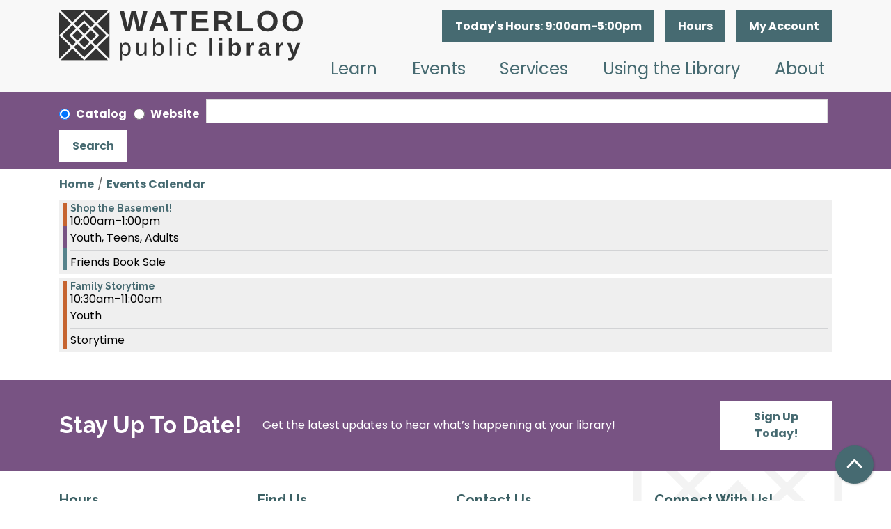

--- FILE ---
content_type: text/html; charset=UTF-8
request_url: https://www.waterloopubliclibrary.org/events/feed/html?adjust_range=1&current_date=2022-09-03&ongoing_events=hide
body_size: 8164
content:
<!DOCTYPE html>
<html lang="en" dir="ltr">
  <head>
    <meta charset="utf-8" />
<link rel="canonical" href="https://www.waterloopubliclibrary.org/events/feed/html" />
<meta name="Generator" content="Drupal 11 (https://www.drupal.org)" />
<meta name="MobileOptimized" content="width" />
<meta name="HandheldFriendly" content="true" />
<meta name="viewport" content="width=device-width, initial-scale=1.0" />
<link rel="icon" href="/themes/custom/website_theme/assets/favicon/favicon.ico" type="image/vnd.microsoft.icon" />

    <title>| Waterloo Public Library</title>
    <link href="/themes/custom/website_theme/assets/favicon/apple-touch-icon.png" rel="apple-touch-icon" sizes="180x180">
    <link href="/themes/custom/website_theme/assets/favicon/favicon-32x32.png" rel="icon" sizes="32x32" type="image/png">
    <link href="/themes/custom/website_theme/assets/favicon/favicon-16x16.png" rel="icon" sizes="16x16" type="image/png">
    <link href="/themes/custom/website_theme/assets/favicon/site.webmanifest" rel="manifest">
    <link color="#55828b" href="/themes/custom/website_theme/assets/favicon/safari-pinned-tab.svg" rel="mask-icon">
    <link href="/themes/custom/website_theme/assets/favicon/favicon.ico" rel="shortcut icon">
    <meta content="#da532c" name="msapplication-TileColor">
    <meta content="/themes/custom/website_theme/assets/favicon/browserconfig.xml" name="msapplication-config">
    <meta content="#ffffff" name="theme-color">
    <link rel="stylesheet" media="all" href="/modules/custom/lm_search_block/css/form.css?t9ntcn" />
<link rel="stylesheet" media="all" href="/core/misc/components/progress.module.css?t9ntcn" />
<link rel="stylesheet" media="all" href="/core/misc/components/ajax-progress.module.css?t9ntcn" />
<link rel="stylesheet" media="all" href="/core/modules/system/css/components/align.module.css?t9ntcn" />
<link rel="stylesheet" media="all" href="/core/modules/system/css/components/container-inline.module.css?t9ntcn" />
<link rel="stylesheet" media="all" href="/core/modules/system/css/components/clearfix.module.css?t9ntcn" />
<link rel="stylesheet" media="all" href="/core/modules/system/css/components/hidden.module.css?t9ntcn" />
<link rel="stylesheet" media="all" href="/core/modules/system/css/components/js.module.css?t9ntcn" />
<link rel="stylesheet" media="all" href="/modules/custom/library_calendar/lc_calendar_theme/css/base.css?t9ntcn" />
<link rel="stylesheet" media="all" href="/modules/custom/library_calendar/lc_calendar_theme/css/state.css?t9ntcn" />
<link rel="stylesheet" media="all" href="/modules/custom/library_calendar/lc_calendar_theme/css/components/branch-selector.css?t9ntcn" />
<link rel="stylesheet" media="all" href="/modules/custom/library_calendar/lc_calendar_theme/css/components/date-icon.css?t9ntcn" />
<link rel="stylesheet" media="all" href="/modules/custom/library_calendar/lc_calendar_theme/css/components/events.css?t9ntcn" />
<link rel="stylesheet" media="all" href="/modules/custom/library_calendar/lc_calendar_theme/css/components/event-card.css?t9ntcn" />
<link rel="stylesheet" media="all" href="/modules/contrib/office_hours/css/office_hours.css?t9ntcn" />
<link rel="stylesheet" media="all" href="/themes/custom/calendar_theme/node_modules/%40fortawesome/fontawesome-free/css/all.min.css?t9ntcn" />
<link rel="stylesheet" media="all" href="/themes/custom/website_theme/css/style?t9ntcn" />

    
  </head>
  <body class="path-events path-not-content no-js">
        <a href="#main-content" class="visually-hidden focusable skip-link">
      Skip to main content
    </a>
    
      <div class="dialog-off-canvas-main-canvas" data-off-canvas-main-canvas>
    
<header class="header">
      <div class="header-content">
      <div class="container">
        <div class="row">
                      <div class="col-lg-4 branding-col">
                <div>
    
<div id="block-website-theme-branding" class="block block-system block-system-branding-block">
  
    
        
              
    <a class="site-logo" href="/" rel="home">
      <img src="/themes/custom/website_theme/logo.svg" alt="Homepage of Waterloo Public Library" fetchpriority="high">
    </a>
  </div>

  </div>

            </div>
          
                      <div class="col-lg-8 header-content-col">
                <div class="header-content-container">
    
<div id="block-website-theme-branchselect" class="block block-lc-branch-select block-lc-branch-select-block">
  
    
      


    
<div class="lc-branch-select">
    <div class="lc-branch-select__wrapper lc-branch-select__wrapper--single lc-branch-select__wrapper--open">
    <div class="lc-branch-select__content-container">
              
                                              
        <div class="lc-branch-select__today-hours-container lc-branch-select__collapse" role="button" tabindex="0">
          <div class="lc-branch-select__today-hours">
            <b class="lc-branch-select__today-hours--label">Today's Hours:</b>
            <span class="lc-branch-select__today-hours--value"></span>
          </div>
        </div>
      
              
                  <button class="button lc-branch-select__collapse" type="button">
            Hours
          </button>
        
        <div class="lc-branch-select__collapsed-wrapper">
                        
          
          <div class="lc-branch-select__content">
            <div>
  
      <h2><a href="/branch/waterloo-public-library">

            <div class="field-container">Waterloo Public Library</div>
      </a></h2>
    
  

<div class="lc-branch-select__branch lc-branch-select__branch--89" data-branch="89">
  <div class="lc-branch-select__branch--hidden-region">
    
<div class="block block-layout-builder block-field-blocktaxonomy-termlc-library-branchfield-lc-branch-hours">
  
    
      

      <div class="field-container">
              <div><div class="office-hours office-hours office-hours-status--closed"><div class="office-hours__item"><span class="office-hours__item-slots">9:00am-5:00pm</span><span><br /></span></div></div></div>
          </div>
  
  </div>

  </div>
  <div class="lc-branch-selector-content-row">
    <div class="lc-branch-selector-content-col">
      <div>
        
<div class="block block-layout-builder block-field-blocktaxonomy-termlc-library-branchfield-lc-address">
  
    
      

            <div class="field-container"><p class="address" translate="no"><span class="organization">Waterloo Public Library</span><br>
<span class="address-line1">415 Commercial Street</span><br>
<span class="locality">Waterloo</span>, <span class="administrative-area">IA</span> <span class="postal-code">50701</span><br>
<span class="country">United States</span></p></div>
      
  </div>

<div class="block block-layout-builder block-extra-field-blocktaxonomy-termlc-library-branchmap-link">
  
    
      <a href="http://maps.google.com/?q=415%20Commercial%20Street%2C%2BWaterloo%2C%2BIA%2C%2B50701" target="_blank">View on Google Maps</a>
  </div>

<div class="block block-layout-builder block-field-blocktaxonomy-termlc-library-branchfield-lc-branch-selector-text">
  
    
      

            <div class="field-container"><p><a href="/about/contact-hours">Contact Us</a></p></div>
      
  </div>

      </div>
    </div>
    <div class="lc-branch-selector-content-col">
      <div>
        
<div class="block block-layout-builder block-field-blocktaxonomy-termlc-library-branchfield-lc-branch-hours">
  
    
      

      <div class="field-container">
              <div><div class="office-hours office-hours office-hours-status--closed"><div class="office-hours__item"><span class="office-hours__item-label">Sun: </span><span class="office-hours__item-slots">12:00pm-5:00pm</span><span><br /></span></div><div class="office-hours__item"><span class="office-hours__item-label">Mon: </span><span class="office-hours__item-slots">9:00am-7:00pm</span><span><br /></span></div><div class="office-hours__item"><span class="office-hours__item-label">Tue: </span><span class="office-hours__item-slots">9:00am-7:00pm</span><span><br /></span></div><div class="office-hours__item"><span class="office-hours__item-label">Wed: </span><span class="office-hours__item-slots">9:00am-7:00pm</span><span><br /></span></div><div class="office-hours__item"><span class="office-hours__item-label">Thu: </span><span class="office-hours__item-slots">9:00am-7:00pm</span><span><br /></span></div><div class="office-hours__item"><span class="office-hours__item-label">Fri: </span><span class="office-hours__item-slots">9:00am-5:00pm</span><span><br /></span></div><div class="office-hours__item"><span class="office-hours__item-label">Sat: </span><span class="office-hours__item-slots">9:00am-5:00pm</span><span><br /></span></div></div></div>
          </div>
  
  </div>

      </div>
    </div>
  </div>
</div>

</div>

          </div>
        </div>
          </div>
  </div>
</div>

  </div>

<div id="block-myaccount" class="block block-block-content block-block-contentff3a430f-6a11-48e2-ae3f-cdd958ceb3cd">
  
    
      

            <div class="field-container"><a class="btn btn-primary-inverted btn-header" href="https://waterloo.aspendiscovery.org/MyAccount/Home" role="button">My Account</a></div>
      
  </div>

  </div>

                <div>
    
<div class="navbar-container">
  <a href="#block-mainnavigation-skip-link" class="visually-hidden focusable skip-link">
    Skip navigation
  </a>
  <nav id="block-mainnavigation" class="navbar navbar-expand-lg" role="navigation" aria-labelledby="block-mainnavigation-heading">
                      
    <h2 class="visually-hidden" id="block-mainnavigation-heading">Main navigation</h2>
    

        <button aria-controls="block-mainnavigation-collapse" aria-expanded="false" class="navbar-toggler" data-bs-target="#block-mainnavigation-collapse" data-bs-toggle="collapse" type="button">
      <i class="fas fa-bars"></i>

      <span class="visually-hidden">
        Toggle      </span>

      Main Menu    </button>

    <div class="collapse navbar-collapse" id="block-mainnavigation-collapse">
              


  
            <ul class="nav navbar-nav" role="menu">
    
          
                    
      
      <li class="nav-item dropdown" role="none">
        
        
                          
        <span class="nav-link nav-level-0 has-children" data-nav-level="0" role="menuitem" aria-expanded="false" aria-haspopup="true" aria-controls="dropdown-learn" data-dropdown="dropdown-learn" tabindex="0">Learn</span>

                  <button class="btn d-lg-none" type="button">
            <i class="fas fa-chevron-down" role="presentation"></i>
            <span class="visually-hidden">Open Menu</span>
          </button>

            
      
          <ul class="dropdown-menu" id="dropdown-learn" role="menu">
    
          
      
      
      <li class="nav-item" role="none">
        
        
        
        <a href="/learn/the-hive" class="nav-link nav-level-1" data-nav-level="1" role="menuitem" data-drupal-link-system-path="node/213">The Hive</a>

              </li>
          
      
      
      <li class="nav-item" role="none">
        
        
        
        <a href="/databases" class="nav-link nav-level-1" data-nav-level="1" role="menuitem" data-drupal-link-system-path="databases">Research</a>

              </li>
          
      
      
      <li class="nav-item" role="none">
        
        
        
        <a href="https://library.transparent.com/waterlooia/game/ng/#/login" class="nav-link nav-level-1" data-nav-level="1" role="menuitem">Languages</a>

              </li>
          
      
      
      <li class="nav-item" role="none">
        
        
        
        <a href="/learn/local-history-genealogy" class="nav-link nav-level-1" data-nav-level="1" role="menuitem" data-drupal-link-system-path="node/445">Local History &amp; Genealogy</a>

              </li>
        </ul>

      
              </li>
          
                    
      
      <li class="nav-item dropdown" role="none">
        
        
                          
        <span class="nav-link nav-level-0 has-children" data-nav-level="0" role="menuitem" aria-expanded="false" aria-haspopup="true" aria-controls="dropdown-events" data-dropdown="dropdown-events" tabindex="0">Events</span>

                  <button class="btn d-lg-none" type="button">
            <i class="fas fa-chevron-down" role="presentation"></i>
            <span class="visually-hidden">Open Menu</span>
          </button>

            
      
          <ul class="dropdown-menu" id="dropdown-events" role="menu">
    
          
      
      
      <li class="nav-item" role="none">
        
        
        
        <a href="/events/month" class="nav-link nav-level-1" data-nav-level="1" role="menuitem" data-drupal-link-system-path="events/month">Calendar</a>

              </li>
          
      
      
      <li class="nav-item" role="none">
        
        
        
        <a href="https://conta.cc/4qN9A9D" class="nav-link nav-level-1" data-nav-level="1" role="menuitem">View Newsletter</a>

              </li>
        </ul>

      
              </li>
          
                    
      
      <li class="nav-item dropdown" role="none">
        
        
                          
        <span class="nav-link nav-level-0 has-children" data-nav-level="0" role="menuitem" aria-expanded="false" aria-haspopup="true" aria-controls="dropdown-services" data-dropdown="dropdown-services" tabindex="0">Services</span>

                  <button class="btn d-lg-none" type="button">
            <i class="fas fa-chevron-down" role="presentation"></i>
            <span class="visually-hidden">Open Menu</span>
          </button>

            
      
          <ul class="dropdown-menu" id="dropdown-services" role="menu">
    
          
      
      
      <li class="nav-item" role="none">
        
        
        
        <a href="/adventure-pass" class="nav-link nav-level-1" data-nav-level="1" role="menuitem" data-drupal-link-system-path="node/5668">Adventure Pass</a>

              </li>
          
      
      
      <li class="nav-item" role="none">
        
        
        
        <a href="/services/print-scan-copy-fax" class="nav-link nav-level-1" data-nav-level="1" role="menuitem" data-drupal-link-system-path="node/446">Print, Scan, Copy, Fax</a>

              </li>
          
      
      
      <li class="nav-item" role="none">
        
        
        
        <a href="/reference-services" class="nav-link nav-level-1" data-nav-level="1" role="menuitem" data-drupal-link-system-path="node/4971">Reference Services</a>

              </li>
          
      
      
      <li class="nav-item" role="none">
        
        
        
        <a href="/services/tech-help" class="nav-link nav-level-1" data-nav-level="1" role="menuitem" data-drupal-link-system-path="node/455">Tech Help</a>

              </li>
          
      
      
      <li class="nav-item" role="none">
        
        
        
        <a href="/services/exam-proctoring" class="nav-link nav-level-1" data-nav-level="1" role="menuitem" data-drupal-link-system-path="node/483">Exam Proctoring</a>

              </li>
          
      
      
      <li class="nav-item" role="none">
        
        
        
        <a href="/services/passport-notary" class="nav-link nav-level-1" data-nav-level="1" role="menuitem" data-drupal-link-system-path="node/456">Passport and Notary</a>

              </li>
          
      
      
      <li class="nav-item" role="none">
        
        
        
        <a href="/services/3d-printing" class="nav-link nav-level-1" data-nav-level="1" role="menuitem" data-drupal-link-system-path="node/457">3D Printing</a>

              </li>
          
      
      
      <li class="nav-item" role="none">
        
        
        
        <a href="/community-resources-guide" class="nav-link nav-level-1" data-nav-level="1" role="menuitem" data-drupal-link-system-path="node/5408">Community Resources Guide</a>

              </li>
        </ul>

      
              </li>
          
                    
      
      <li class="nav-item dropdown" role="none">
        
        
                          
        <span class="nav-link nav-level-0 has-children" data-nav-level="0" role="menuitem" aria-expanded="false" aria-haspopup="true" aria-controls="dropdown-using-the-library" data-dropdown="dropdown-using-the-library" tabindex="0">Using the Library</span>

                  <button class="btn d-lg-none" type="button">
            <i class="fas fa-chevron-down" role="presentation"></i>
            <span class="visually-hidden">Open Menu</span>
          </button>

            
      
          <ul class="dropdown-menu" id="dropdown-using-the-library" role="menu">
    
          
      
      
      <li class="nav-item" role="none">
        
        
        
        <a href="https://waterloo.aspendiscovery.org/MyAccount/SelfReg" class="nav-link nav-level-1" data-nav-level="1" role="menuitem">Get a Card</a>

              </li>
          
      
      
      <li class="nav-item" role="none">
        
        
        
        <a href="https://waterloo.aspendiscovery.org/MyAccount/Home" class="nav-link nav-level-1" data-nav-level="1" role="menuitem">Renew Items</a>

              </li>
          
      
      
      <li class="nav-item" role="none">
        
        
        
        <a href="http://waterloo.aspendiscovery.org/" class="nav-link nav-level-1" data-nav-level="1" role="menuitem">Browse the Catalog</a>

              </li>
          
      
      
      <li class="nav-item" role="none">
        
        
        
        <a href="/library-things" class="nav-link nav-level-1" data-nav-level="1" role="menuitem" data-drupal-link-system-path="node/3407">Library of Things</a>

              </li>
          
      
      
      <li class="nav-item" role="none">
        
        
        
        <a href="/download-stream" class="nav-link nav-level-1" data-nav-level="1" role="menuitem" data-drupal-link-system-path="download-stream">Download &amp; Stream</a>

              </li>
          
      
      
      <li class="nav-item" role="none">
        
        
        
        <a href="/reserve-room" class="nav-link nav-level-1" data-nav-level="1" role="menuitem" data-drupal-link-system-path="node/2">Reserve Meeting Space</a>

              </li>
          
      
      
      <li class="nav-item" role="none">
        
        
        
        <a href="/using-the-library/get-recommendations" class="nav-link nav-level-1" data-nav-level="1" role="menuitem" data-drupal-link-system-path="node/458">Get Recommendations</a>

              </li>
          
      
      
      <li class="nav-item" role="none">
        
        
        
        <a href="/book-clubs" class="nav-link nav-level-1" data-nav-level="1" role="menuitem" data-drupal-link-system-path="node/474">Book Clubs</a>

              </li>
          
      
      
      <li class="nav-item" role="none">
        
        
        
        <a href="/using-the-library/accessibility" class="nav-link nav-level-1" data-nav-level="1" role="menuitem" data-drupal-link-system-path="node/459">Accessibility</a>

              </li>
        </ul>

      
              </li>
          
                    
      
      <li class="nav-item dropdown" role="none">
        
        
                          
        <span class="nav-link nav-level-0 has-children" data-nav-level="0" role="menuitem" aria-expanded="false" aria-haspopup="true" aria-controls="dropdown-about" data-dropdown="dropdown-about" tabindex="0">About</span>

                  <button class="btn d-lg-none" type="button">
            <i class="fas fa-chevron-down" role="presentation"></i>
            <span class="visually-hidden">Open Menu</span>
          </button>

            
      
          <ul class="dropdown-menu" id="dropdown-about" role="menu">
    
          
      
      
      <li class="nav-item" role="none">
        
        
        
        <a href="/about/contact-hours" class="nav-link nav-level-1" data-nav-level="1" role="menuitem" data-drupal-link-system-path="node/467">Contact &amp; Hours</a>

              </li>
          
      
      
      <li class="nav-item" role="none">
        
        
        
        <a href="/about/about-the-library" class="nav-link nav-level-1" data-nav-level="1" role="menuitem" data-drupal-link-system-path="node/460">About the Library</a>

              </li>
          
      
      
      <li class="nav-item" role="none">
        
        
        
        <a href="/policies" class="nav-link nav-level-1" data-nav-level="1" role="menuitem" data-drupal-link-system-path="policies">Library Policies</a>

              </li>
          
      
      
      <li class="nav-item" role="none">
        
        
        
        <a href="/about/library-board" class="nav-link nav-level-1" data-nav-level="1" role="menuitem" data-drupal-link-system-path="node/468">Library Board</a>

              </li>
          
      
      
      <li class="nav-item" role="none">
        
        
        
        <a href="/about/library-administration" class="nav-link nav-level-1" data-nav-level="1" role="menuitem" data-drupal-link-system-path="node/469">Library Administration</a>

              </li>
          
      
      
      <li class="nav-item" role="none">
        
        
        
        <a href="/advocacy" class="nav-link nav-level-1" data-nav-level="1" role="menuitem" data-drupal-link-system-path="node/8365">Advocacy</a>

              </li>
          
      
      
      <li class="nav-item" role="none">
        
        
        
        <a href="/support" class="nav-link nav-level-1" data-nav-level="1" role="menuitem" data-drupal-link-system-path="node/461">Support the Library</a>

              </li>
          
      
      
      <li class="nav-item" role="none">
        
        
        
        <a href="/job-openings" class="nav-link nav-level-1" data-nav-level="1" role="menuitem" data-drupal-link-system-path="node/112">Job Openings</a>

              </li>
        </ul>

      
              </li>
        </ul>

      


          </div>
  </nav>
  <a id="block-mainnavigation-skip-link" tabindex="-1"></a>
</div>

  </div>

            </div>
                  </div>
      </div>
    </div>
  
      <div class="search-region">
        <div>
    <div id="block-website-theme-searchblock" class="bg-search-block">
  <div class="lm-search-container">
    <div class="container">
      <form class="lm-search-form" data-drupal-selector="lm-search-form" data-new-tab="catalog" data-new-tab-message="Search results will be opened in a new tab." action="/events/feed/html?adjust_range=1&amp;current_date=2022-09-03&amp;ongoing_events=hide" method="post" id="lm-search-form" accept-charset="UTF-8">
  <fieldset class="lm-search-form-target js-form-item form-item js-form-wrapper form-wrapper" id="edit-target">
      <legend>
    <span class="visually-hidden fieldset-legend">Select search target</span>
  </legend>
  <div class="fieldset-wrapper">
            <div class="js-form-item form-group js-form-type-radio form-item-target js-form-item-target form-check">
        
<input data-drupal-selector="edit-target-catalog" type="radio" id="edit-target-catalog" name="target" value="catalog" checked="checked" class="form-radio form-check-input" />

        <label for="edit-target-catalog" class="option form-check-label form-label">Catalog</label>
      </div>
<div class="js-form-item form-group js-form-type-radio form-item-target js-form-item-target form-check">
        
<input data-drupal-selector="edit-target-website" type="radio" id="edit-target-website" name="target" value="website" class="form-radio form-check-input" />

        <label for="edit-target-website" class="option form-check-label form-label">Website</label>
      </div>

              </div>
</fieldset>
<div class="js-form-item form-group js-form-type-textfield form-item-input js-form-item-input form-no-label">
      <label for="edit-input" class="visually-hidden js-form-required form-required form-label">Keywords</label>
        
<input data-placeholder-text-catalog="Search the catalog using keywords, title, author, and more!" data-placeholder-text-website="Search for information on this site" data-drupal-selector="edit-input" type="text" id="edit-input" name="input" value="" size="60" maxlength="128" class="form-text required form-control" required="required" />

        </div>

<input data-size="" data-drupal-selector="edit-submit" type="submit" id="edit-submit" name="op" value="Search" class="button js-form-submit form-submit btn-submit button--primary" />

<input autocomplete="off" data-drupal-selector="form-kajkgy-gnecg1lfdgj-rx-9kyoo50rrcbgfdtqvqz48" type="hidden" name="form_build_id" value="form-kAjKGy-GNEcG1LfdGj-rx_9kYOO50rrcbGfDTQvQZ48" />

<input data-drupal-selector="edit-lm-search-form" type="hidden" name="form_id" value="lm_search_form" />

</form>

    </div>
  </div>
</div>

  </div>

    </div>
  </header>

<div class="full-width-region">
  
</div>

<div class="content-background">
  <main role="main" class="main-container container">
    <a id="main-content" tabindex="-1"></a>

      <div>
    <div data-drupal-messages-fallback class="hidden"></div>

<div id="block-website-theme-breadcrumbs" class="block block-system block-system-breadcrumb-block">
  
    
        <nav role="navigation" aria-label="Breadcrumb">
    <ol class="breadcrumb">
          <li class="breadcrumb-item">
        <a href="/">Home</a>
      </li>
          <li class="breadcrumb-item">
        <a href="/events">Events Calendar</a>
      </li>
        </ol>
  </nav>

  </div>

<div id="block-website-theme-page-title" class="block block-core block-page-title-block">
  
    
      


  </div>

<div id="block-website-theme-content" class="block block-system block-system-main-block">
  
    
      <section class="calendar calendar--month"><section class="calendar__wrap--month"><div data-count="2" data-display="2" data-date="2022-09-03" class="calendar__day calendar__day--ajax"><!-- Single day events on 2022-09-03. -->




<article class="event-card event-card--sparse node node--type-lc-event node--promoted node--view-mode-teaser moderation-state--published">
      
  <div class="lc-event__color-coding lc-event__color-coding--">
                                    
  <div style="--color: #c66430;" class="lc-event__color-indicator lc-event__color-indicator--youth lc-event__color-indicator--tid-48">
    <span class="visually-hidden">
      This event is in the "Youth" group
    </span>
  </div>

                    
  <div style="--color: #785383;" class="lc-event__color-indicator lc-event__color-indicator--teens lc-event__color-indicator--tid-49">
    <span class="visually-hidden">
      This event is in the "Teens" group
    </span>
  </div>

                    
  <div style="--color: #55828b;" class="lc-event__color-indicator lc-event__color-indicator--adults lc-event__color-indicator--tid-50">
    <span class="visually-hidden">
      This event is in the "Adults" group
    </span>
  </div>

                    </div>


  <div class="lc-event__event-details">
    <div class="lc-event__key">
      <strong>
              </strong>
    </div>

    
    
      <h3 class="lc-event__title">
        
    
    <a aria-label="View more about &quot;Shop the Basement!&quot; on Saturday, September 3, 2022 @ 10:00am" href="/event/shop-basement-31" title="View more about this event" class="lc-event__link">
      Shop the Basement!
    </a>
  </h3>


    <div class="lc-event__date">
            <div class="lc-event-info-item lc-event-info-item--time">
      10:00am–1:00pm
    </div>
  
    </div>

          <div class="lc-event-info__item lc-event-info__item--colors">
                  Youth, 
                  Teens, 
                  Adults
              </div>
    
                  <div class="lc-event-info__item lc-event-info__item--categories">
                      Friends Book Sale
                  </div>
          
    <div></div>


        
      </div>

  </article>





<article class="event-card event-card--sparse node node--type-lc-event node--promoted node--view-mode-teaser moderation-state--published">
      
  <div class="lc-event__color-coding lc-event__color-coding--">
                                    
  <div style="--color: #c66430;" class="lc-event__color-indicator lc-event__color-indicator--youth lc-event__color-indicator--tid-48">
    <span class="visually-hidden">
      This event is in the "Youth" group
    </span>
  </div>

                    </div>


  <div class="lc-event__event-details">
    <div class="lc-event__key">
      <strong>
              </strong>
    </div>

    
    
      <h3 class="lc-event__title">
        
    
    <a aria-label="View more about &quot;Family Storytime&quot; on Saturday, September 3, 2022 @ 10:30am" href="/event/family-storytime-14" title="View more about this event" class="lc-event__link">
      Family Storytime
    </a>
  </h3>


    <div class="lc-event__date">
            <div class="lc-event-info-item lc-event-info-item--time">
      10:30am–11:00am
    </div>
  
    </div>

          <div class="lc-event-info__item lc-event-info__item--colors">
                  Youth
              </div>
    
                  <div class="lc-event-info__item lc-event-info__item--categories">
                      Storytime
                  </div>
          
    <div></div>


        
      </div>

  </article>
</div>
</section>
</section>

  </div>

<div id="block-website-theme-google-analytics" class="block block-block-content block-block-contente6166cf5-7593-433f-a55d-ee969fd966ca">
  
    
      

            <div class="field-container"><!-- Global site tag (gtag.js) - Google Analytics -->
<script async src="https://www.googletagmanager.com/gtag/js?id=UA-205719660-1"></script>
<script>
  window.dataLayer = window.dataLayer || [];
  function gtag(){dataLayer.push(arguments);}
  gtag('js', new Date());

  gtag('config', 'UA-205719660-1');
</script></div>
      
  </div>

<div id="block-googleanalytics" class="block block-block-content block-block-content32e22674-b6a6-4288-9ede-22bc6ea35b39">
  
    
      

            <div class="field-container"><script async src="https://www.googletagmanager.com/gtag/js?id=G-04KF2ZG3X7"></script>
<script>
  window.dataLayer = window.dataLayer || [];
  function gtag(){dataLayer.push(arguments);}
  gtag('js', new Date());

  gtag('config', 'G-04KF2ZG3X7');
</script></div>
      
  </div>

  </div>

  </main>
</div>

  <div class="pre-footer">
    <div class="container">
        <div>
    
<div id="block-stayuptodate" class="block block-block-content block-block-content9debeaf8-de45-4c9e-b995-4b11f9fa61e9">
  
    
      

            <div class="field-container"><div class="row"><div class="col-md-auto d-flex align-items-center"><h2 class="mb-md-0">Stay Up To Date!</h2></div><div class="col-md-auto d-flex align-items-center font-weight-normal mb-3 mb-md-0">Get the latest updates to hear what’s happening at your library!</div><div class="col-md-2 ml-auto"><a class="btn btn-pre-footer" href="https://visitor.constantcontact.com/manage/optin/ea?v=001DfmUFQQqawaWoM8oNpnB9TgmpW_n0rxbVFSLPV-9tV_EF0qaV8rtAhAxFI4GMHaRey76Ql4oMsY4MAEqQTwtDdi1eReMzG1B">Sign Up Today!</a></div></div></div>
      
  </div>

  </div>

    </div>
  </div>

  <footer role="contentinfo" class="footer">
    <div class="container">
      <div class="footer-row">
                    <div class="row">
    
<div id="block-hours" class="col-md block block-block-content block-block-content690427e0-7622-4f41-ab2c-d40e69776ef7">
  
      <h2>Hours</h2>
    <a id="hours" class="anchor-link visually-hidden"></a>
    
      

            <div class="field-container"><p>Mon - Thurs: 9:00am - 7:00pm<br>Fri - Sat: 9:00am - 5:00pm<br>Sun: 12:00pm - 5:00pm</p></div>
      
  </div>

<div id="block-contact" class="col-md block block-block-content block-block-contentc6f3cea7-5551-4372-a100-861271cbf12c">
  
      <h2>Find Us</h2>
    <a id="find-us" class="anchor-link visually-hidden"></a>
    
      

            <div class="field-container"><p>
    <a href="https://maps.app.goo.gl/dDHCAhjFK5s86k6k6">
        Waterloo Public Library<br>
        415 Commercial Street<br>
        Waterloo, IA 50701
    </a>
</p></div>
      
  </div>

<div id="block-contactus" class="col-md block block-block-content block-block-contenta0301d15-d201-41cd-8e1c-a89732f2f046">
  
      <h2>Contact Us</h2>
    <a id="contact-us" class="anchor-link visually-hidden"></a>
    
      

            <div class="field-container"><p>Circulation <a href="tel:3192914480" aria-label="”Call" circulation at>(319) 291-4480</a></p>
<p>Reference <a href="tel:3192914476" aria-label="”Call" reference at>(319) 291-4476</a></p>
<p>Youth <a href="tel:3192873976" aria-label="”Call" youth services at>(319) 287-3976</a></p>
<p><a href="mailto:askus@waterloopubliclibrary.org">Email a Librarian</a></p></div>
      
  </div>

<div id="block-connectwithus" class="col-md block block-block-content block-block-contentd0668370-5a63-4d05-9d36-edb46b7bfaba">
  
      <h2>Connect With Us!</h2>
    <a id="connect-with-us" class="anchor-link visually-hidden"></a>
    
      

            <div class="field-container"><a href="https://www.facebook.com/WaterlooPublicLibrary/" aria-label="View Waterloo Public&nbsp;Library on Facebook" class="text-decoration-none">
<i aria-hidden="true" class="fab fa-facebook fa-2x"></i></a>&nbsp;

<a href="https://www.instagram.com/waterloopubliclibrary/" aria-label="View Waterloo Public Library on Instagram" class="text-decoration-none">
<i aria-hidden="true" class="fab fa-instagram fa-2x"></i></a>

<a href="https://www.tiktok.com/@waterloopubliclibrary/" aria-label="View Waterloo Public Library on TikTok" class="text-decoration-none">
<i aria-hidden="true" class="fab fa-tiktok fa-2x"></i></a> 
</div>
      
  </div>

  </div>

        
              </div>
      <a  href="#" title="Back To Top" aria-label="Back To Top" class="btn back-to-top">
        <i class="fas fa-chevron-up fa-fw"></i>
        <span class="d-block d-lg-none ml-3 ml-lg-0">Back To Top</span>
      </a>
    </div>
  </footer>

  </div>

    
    <script type="application/json" data-drupal-selector="drupal-settings-json">{"path":{"baseUrl":"\/","pathPrefix":"","currentPath":"events\/feed\/html","currentPathIsAdmin":false,"isFront":false,"currentLanguage":"en","currentQuery":{"adjust_range":"1","current_date":"2022-09-03","ongoing_events":"hide"}},"pluralDelimiter":"\u0003","suppressDeprecationErrors":true,"ajaxPageState":{"libraries":"eJxdjEEOwyAMBD9E5SdZxllEVAOSIZXy-0LaQ5vj7I5GxVA3cR4ZBaRffFwYTDm6VM3cYdBB92EZ-p_AC3XM0bfrbA5KzUuwwgX1INtnwc_FHeIzFa3p8yO1lHYF53Z4p1_gdcsY8NDPPlAoSscbm3pKYg","theme":"website_theme","theme_token":null},"ajaxTrustedUrl":{"form_action_p_pvdeGsVG5zNF_XLGPTvYSKCf43t8qZYSwcfZl2uzM":true},"user":{"uid":0,"permissionsHash":"ae3d8ff33755a50440c8d7426865c067a5c39126c11d126231e3dc5295cdd7d8"}}</script>
<script src="/core/assets/vendor/jquery/jquery.min.js?v=4.0.0-rc.1"></script>
<script src="/core/assets/vendor/once/once.min.js?v=1.0.1"></script>
<script src="/core/misc/drupalSettingsLoader.js?v=11.3.1"></script>
<script src="/core/misc/drupal.js?v=11.3.1"></script>
<script src="/core/misc/drupal.init.js?v=11.3.1"></script>
<script src="/core/assets/vendor/tabbable/index.umd.min.js?v=6.3.0"></script>
<script src="/themes/custom/calendar_theme/node_modules/%40fortawesome/fontawesome-free/js/all.min.js?t9ntcn"></script>
<script src="/themes/custom/calendar_theme/node_modules/bootstrap/dist/js/bootstrap.bundle.min.js?t9ntcn"></script>
<script src="/themes/custom/calendar_theme/js/behaviors.js?t9ntcn"></script>
<script src="/themes/custom/website_theme/js/behaviors.js?t9ntcn"></script>
<script src="/modules/custom/library_calendar/lc_calendar_theme/js/browser-classes.js?t9ntcn"></script>
<script src="/modules/custom/library_calendar/lc_branch_select/js/behaviors.js?t9ntcn"></script>
<script src="/core/misc/progress.js?v=11.3.1"></script>
<script src="/core/assets/vendor/loadjs/loadjs.min.js?v=4.3.0"></script>
<script src="/core/misc/debounce.js?v=11.3.1"></script>
<script src="/core/misc/announce.js?v=11.3.1"></script>
<script src="/core/misc/message.js?v=11.3.1"></script>
<script src="/core/misc/ajax.js?v=11.3.1"></script>
<script src="/core/misc/form.js?v=11.3.1"></script>
<script src="/modules/custom/library_calendar/lc_core/js/form.js?t9ntcn"></script>
<script src="/modules/custom/lm_menu/js/behaviors.js?v=1.x"></script>
<script src="/modules/custom/lm_search_block/js/form.js?t9ntcn"></script>

  </body>
</html>
